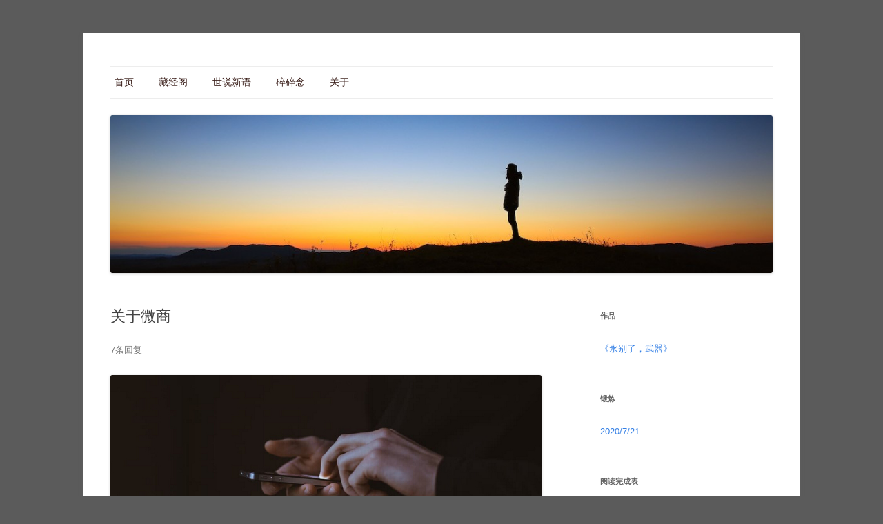

--- FILE ---
content_type: text/html; charset=UTF-8
request_url: https://adminsun.com/498.html
body_size: 15705
content:
<!DOCTYPE html>
<!--[if IE 7]>
<html class="ie ie7" lang="zh-Hans">
<![endif]-->
<!--[if IE 8]>
<html class="ie ie8" lang="zh-Hans">
<![endif]-->
<!--[if !(IE 7) & !(IE 8)]><!-->
<html lang="zh-Hans">
<!--<![endif]-->
<head>
<meta charset="UTF-8" />
<meta name="viewport" content="width=device-width" />
<title>关于微商 | 古是</title>
<link rel="profile" href="https://gmpg.org/xfn/11" />
<link rel="pingback" href="https://adminsun.com/xmlrpc.php">
<!--[if lt IE 9]>
<script src="https://adminsun.com/wp-content/themes/twentytwelve/js/html5.js?ver=3.7.0" type="text/javascript"></script>
<![endif]-->
<meta name='robots' content='max-image-preview:large' />
	<style>img:is([sizes="auto" i], [sizes^="auto," i]) { contain-intrinsic-size: 3000px 1500px }</style>
	<link rel="alternate" type="application/rss+xml" title="古是 &raquo; Feed" href="https://adminsun.com/feed" />
<link rel="alternate" type="application/rss+xml" title="古是 &raquo; 评论 Feed" href="https://adminsun.com/comments/feed" />
<link rel="alternate" type="application/rss+xml" title="古是 &raquo; 关于微商 评论 Feed" href="https://adminsun.com/498.html/feed" />
<script type="text/javascript">
/* <![CDATA[ */
window._wpemojiSettings = {"baseUrl":"https:\/\/s.w.org\/images\/core\/emoji\/15.0.3\/72x72\/","ext":".png","svgUrl":"https:\/\/s.w.org\/images\/core\/emoji\/15.0.3\/svg\/","svgExt":".svg","source":{"concatemoji":"https:\/\/adminsun.com\/wp-includes\/js\/wp-emoji-release.min.js?ver=6.7.4"}};
/*! This file is auto-generated */
!function(i,n){var o,s,e;function c(e){try{var t={supportTests:e,timestamp:(new Date).valueOf()};sessionStorage.setItem(o,JSON.stringify(t))}catch(e){}}function p(e,t,n){e.clearRect(0,0,e.canvas.width,e.canvas.height),e.fillText(t,0,0);var t=new Uint32Array(e.getImageData(0,0,e.canvas.width,e.canvas.height).data),r=(e.clearRect(0,0,e.canvas.width,e.canvas.height),e.fillText(n,0,0),new Uint32Array(e.getImageData(0,0,e.canvas.width,e.canvas.height).data));return t.every(function(e,t){return e===r[t]})}function u(e,t,n){switch(t){case"flag":return n(e,"\ud83c\udff3\ufe0f\u200d\u26a7\ufe0f","\ud83c\udff3\ufe0f\u200b\u26a7\ufe0f")?!1:!n(e,"\ud83c\uddfa\ud83c\uddf3","\ud83c\uddfa\u200b\ud83c\uddf3")&&!n(e,"\ud83c\udff4\udb40\udc67\udb40\udc62\udb40\udc65\udb40\udc6e\udb40\udc67\udb40\udc7f","\ud83c\udff4\u200b\udb40\udc67\u200b\udb40\udc62\u200b\udb40\udc65\u200b\udb40\udc6e\u200b\udb40\udc67\u200b\udb40\udc7f");case"emoji":return!n(e,"\ud83d\udc26\u200d\u2b1b","\ud83d\udc26\u200b\u2b1b")}return!1}function f(e,t,n){var r="undefined"!=typeof WorkerGlobalScope&&self instanceof WorkerGlobalScope?new OffscreenCanvas(300,150):i.createElement("canvas"),a=r.getContext("2d",{willReadFrequently:!0}),o=(a.textBaseline="top",a.font="600 32px Arial",{});return e.forEach(function(e){o[e]=t(a,e,n)}),o}function t(e){var t=i.createElement("script");t.src=e,t.defer=!0,i.head.appendChild(t)}"undefined"!=typeof Promise&&(o="wpEmojiSettingsSupports",s=["flag","emoji"],n.supports={everything:!0,everythingExceptFlag:!0},e=new Promise(function(e){i.addEventListener("DOMContentLoaded",e,{once:!0})}),new Promise(function(t){var n=function(){try{var e=JSON.parse(sessionStorage.getItem(o));if("object"==typeof e&&"number"==typeof e.timestamp&&(new Date).valueOf()<e.timestamp+604800&&"object"==typeof e.supportTests)return e.supportTests}catch(e){}return null}();if(!n){if("undefined"!=typeof Worker&&"undefined"!=typeof OffscreenCanvas&&"undefined"!=typeof URL&&URL.createObjectURL&&"undefined"!=typeof Blob)try{var e="postMessage("+f.toString()+"("+[JSON.stringify(s),u.toString(),p.toString()].join(",")+"));",r=new Blob([e],{type:"text/javascript"}),a=new Worker(URL.createObjectURL(r),{name:"wpTestEmojiSupports"});return void(a.onmessage=function(e){c(n=e.data),a.terminate(),t(n)})}catch(e){}c(n=f(s,u,p))}t(n)}).then(function(e){for(var t in e)n.supports[t]=e[t],n.supports.everything=n.supports.everything&&n.supports[t],"flag"!==t&&(n.supports.everythingExceptFlag=n.supports.everythingExceptFlag&&n.supports[t]);n.supports.everythingExceptFlag=n.supports.everythingExceptFlag&&!n.supports.flag,n.DOMReady=!1,n.readyCallback=function(){n.DOMReady=!0}}).then(function(){return e}).then(function(){var e;n.supports.everything||(n.readyCallback(),(e=n.source||{}).concatemoji?t(e.concatemoji):e.wpemoji&&e.twemoji&&(t(e.twemoji),t(e.wpemoji)))}))}((window,document),window._wpemojiSettings);
/* ]]> */
</script>
<style id='wp-emoji-styles-inline-css' type='text/css'>

	img.wp-smiley, img.emoji {
		display: inline !important;
		border: none !important;
		box-shadow: none !important;
		height: 1em !important;
		width: 1em !important;
		margin: 0 0.07em !important;
		vertical-align: -0.1em !important;
		background: none !important;
		padding: 0 !important;
	}
</style>
<link rel='stylesheet' id='wp-block-library-css' href='https://adminsun.com/wp-includes/css/dist/block-library/style.min.css?ver=6.7.4' type='text/css' media='all' />
<style id='wp-block-library-theme-inline-css' type='text/css'>
.wp-block-audio :where(figcaption){color:#555;font-size:13px;text-align:center}.is-dark-theme .wp-block-audio :where(figcaption){color:#ffffffa6}.wp-block-audio{margin:0 0 1em}.wp-block-code{border:1px solid #ccc;border-radius:4px;font-family:Menlo,Consolas,monaco,monospace;padding:.8em 1em}.wp-block-embed :where(figcaption){color:#555;font-size:13px;text-align:center}.is-dark-theme .wp-block-embed :where(figcaption){color:#ffffffa6}.wp-block-embed{margin:0 0 1em}.blocks-gallery-caption{color:#555;font-size:13px;text-align:center}.is-dark-theme .blocks-gallery-caption{color:#ffffffa6}:root :where(.wp-block-image figcaption){color:#555;font-size:13px;text-align:center}.is-dark-theme :root :where(.wp-block-image figcaption){color:#ffffffa6}.wp-block-image{margin:0 0 1em}.wp-block-pullquote{border-bottom:4px solid;border-top:4px solid;color:currentColor;margin-bottom:1.75em}.wp-block-pullquote cite,.wp-block-pullquote footer,.wp-block-pullquote__citation{color:currentColor;font-size:.8125em;font-style:normal;text-transform:uppercase}.wp-block-quote{border-left:.25em solid;margin:0 0 1.75em;padding-left:1em}.wp-block-quote cite,.wp-block-quote footer{color:currentColor;font-size:.8125em;font-style:normal;position:relative}.wp-block-quote:where(.has-text-align-right){border-left:none;border-right:.25em solid;padding-left:0;padding-right:1em}.wp-block-quote:where(.has-text-align-center){border:none;padding-left:0}.wp-block-quote.is-large,.wp-block-quote.is-style-large,.wp-block-quote:where(.is-style-plain){border:none}.wp-block-search .wp-block-search__label{font-weight:700}.wp-block-search__button{border:1px solid #ccc;padding:.375em .625em}:where(.wp-block-group.has-background){padding:1.25em 2.375em}.wp-block-separator.has-css-opacity{opacity:.4}.wp-block-separator{border:none;border-bottom:2px solid;margin-left:auto;margin-right:auto}.wp-block-separator.has-alpha-channel-opacity{opacity:1}.wp-block-separator:not(.is-style-wide):not(.is-style-dots){width:100px}.wp-block-separator.has-background:not(.is-style-dots){border-bottom:none;height:1px}.wp-block-separator.has-background:not(.is-style-wide):not(.is-style-dots){height:2px}.wp-block-table{margin:0 0 1em}.wp-block-table td,.wp-block-table th{word-break:normal}.wp-block-table :where(figcaption){color:#555;font-size:13px;text-align:center}.is-dark-theme .wp-block-table :where(figcaption){color:#ffffffa6}.wp-block-video :where(figcaption){color:#555;font-size:13px;text-align:center}.is-dark-theme .wp-block-video :where(figcaption){color:#ffffffa6}.wp-block-video{margin:0 0 1em}:root :where(.wp-block-template-part.has-background){margin-bottom:0;margin-top:0;padding:1.25em 2.375em}
</style>
<style id='bp-login-form-style-inline-css' type='text/css'>
.widget_bp_core_login_widget .bp-login-widget-user-avatar{float:left}.widget_bp_core_login_widget .bp-login-widget-user-links{margin-left:70px}#bp-login-widget-form label{display:block;font-weight:600;margin:15px 0 5px;width:auto}#bp-login-widget-form input[type=password],#bp-login-widget-form input[type=text]{background-color:#fafafa;border:1px solid #d6d6d6;border-radius:0;font:inherit;font-size:100%;padding:.5em;width:100%}#bp-login-widget-form .bp-login-widget-register-link,#bp-login-widget-form .login-submit{display:inline;width:-moz-fit-content;width:fit-content}#bp-login-widget-form .bp-login-widget-register-link{margin-left:1em}#bp-login-widget-form .bp-login-widget-register-link a{filter:invert(1)}#bp-login-widget-form .bp-login-widget-pwd-link{font-size:80%}

</style>
<style id='bp-primary-nav-style-inline-css' type='text/css'>
.buddypress_object_nav .bp-navs{background:#0000;clear:both;overflow:hidden}.buddypress_object_nav .bp-navs ul{margin:0;padding:0}.buddypress_object_nav .bp-navs ul li{list-style:none;margin:0}.buddypress_object_nav .bp-navs ul li a,.buddypress_object_nav .bp-navs ul li span{border:0;display:block;padding:5px 10px;text-decoration:none}.buddypress_object_nav .bp-navs ul li .count{background:#eaeaea;border:1px solid #ccc;border-radius:50%;color:#555;display:inline-block;font-size:12px;margin-left:2px;padding:3px 6px;text-align:center;vertical-align:middle}.buddypress_object_nav .bp-navs ul li a .count:empty{display:none}.buddypress_object_nav .bp-navs ul li.last select{max-width:185px}.buddypress_object_nav .bp-navs ul li.current a,.buddypress_object_nav .bp-navs ul li.selected a{color:#333;opacity:1}.buddypress_object_nav .bp-navs ul li.current a .count,.buddypress_object_nav .bp-navs ul li.selected a .count{background-color:#fff}.buddypress_object_nav .bp-navs ul li.dynamic a .count,.buddypress_object_nav .bp-navs ul li.dynamic.current a .count,.buddypress_object_nav .bp-navs ul li.dynamic.selected a .count{background-color:#5087e5;border:0;color:#fafafa}.buddypress_object_nav .bp-navs ul li.dynamic a:hover .count{background-color:#5087e5;border:0;color:#fff}.buddypress_object_nav .main-navs.dir-navs{margin-bottom:20px}.buddypress_object_nav .bp-navs.group-create-links ul li.current a{text-align:center}.buddypress_object_nav .bp-navs.group-create-links ul li:not(.current),.buddypress_object_nav .bp-navs.group-create-links ul li:not(.current) a{color:#767676}.buddypress_object_nav .bp-navs.group-create-links ul li:not(.current) a:focus,.buddypress_object_nav .bp-navs.group-create-links ul li:not(.current) a:hover{background:none;color:#555}.buddypress_object_nav .bp-navs.group-create-links ul li:not(.current) a[disabled]:focus,.buddypress_object_nav .bp-navs.group-create-links ul li:not(.current) a[disabled]:hover{color:#767676}

</style>
<style id='bp-member-style-inline-css' type='text/css'>
[data-type="bp/member"] input.components-placeholder__input{border:1px solid #757575;border-radius:2px;flex:1 1 auto;padding:6px 8px}.bp-block-member{position:relative}.bp-block-member .member-content{display:flex}.bp-block-member .user-nicename{display:block}.bp-block-member .user-nicename a{border:none;color:currentColor;text-decoration:none}.bp-block-member .bp-profile-button{width:100%}.bp-block-member .bp-profile-button a.button{bottom:10px;display:inline-block;margin:18px 0 0;position:absolute;right:0}.bp-block-member.has-cover .item-header-avatar,.bp-block-member.has-cover .member-content,.bp-block-member.has-cover .member-description{z-index:2}.bp-block-member.has-cover .member-content,.bp-block-member.has-cover .member-description{padding-top:75px}.bp-block-member.has-cover .bp-member-cover-image{background-color:#c5c5c5;background-position:top;background-repeat:no-repeat;background-size:cover;border:0;display:block;height:150px;left:0;margin:0;padding:0;position:absolute;top:0;width:100%;z-index:1}.bp-block-member img.avatar{height:auto;width:auto}.bp-block-member.avatar-none .item-header-avatar{display:none}.bp-block-member.avatar-none.has-cover{min-height:200px}.bp-block-member.avatar-full{min-height:150px}.bp-block-member.avatar-full .item-header-avatar{width:180px}.bp-block-member.avatar-thumb .member-content{align-items:center;min-height:50px}.bp-block-member.avatar-thumb .item-header-avatar{width:70px}.bp-block-member.avatar-full.has-cover{min-height:300px}.bp-block-member.avatar-full.has-cover .item-header-avatar{width:200px}.bp-block-member.avatar-full.has-cover img.avatar{background:#fffc;border:2px solid #fff;margin-left:20px}.bp-block-member.avatar-thumb.has-cover .item-header-avatar{padding-top:75px}.entry .entry-content .bp-block-member .user-nicename a{border:none;color:currentColor;text-decoration:none}

</style>
<style id='bp-members-style-inline-css' type='text/css'>
[data-type="bp/members"] .components-placeholder.is-appender{min-height:0}[data-type="bp/members"] .components-placeholder.is-appender .components-placeholder__label:empty{display:none}[data-type="bp/members"] .components-placeholder input.components-placeholder__input{border:1px solid #757575;border-radius:2px;flex:1 1 auto;padding:6px 8px}[data-type="bp/members"].avatar-none .member-description{width:calc(100% - 44px)}[data-type="bp/members"].avatar-full .member-description{width:calc(100% - 224px)}[data-type="bp/members"].avatar-thumb .member-description{width:calc(100% - 114px)}[data-type="bp/members"] .member-content{position:relative}[data-type="bp/members"] .member-content .is-right{position:absolute;right:2px;top:2px}[data-type="bp/members"] .columns-2 .member-content .member-description,[data-type="bp/members"] .columns-3 .member-content .member-description,[data-type="bp/members"] .columns-4 .member-content .member-description{padding-left:44px;width:calc(100% - 44px)}[data-type="bp/members"] .columns-3 .is-right{right:-10px}[data-type="bp/members"] .columns-4 .is-right{right:-50px}.bp-block-members.is-grid{display:flex;flex-wrap:wrap;padding:0}.bp-block-members.is-grid .member-content{margin:0 1.25em 1.25em 0;width:100%}@media(min-width:600px){.bp-block-members.columns-2 .member-content{width:calc(50% - .625em)}.bp-block-members.columns-2 .member-content:nth-child(2n){margin-right:0}.bp-block-members.columns-3 .member-content{width:calc(33.33333% - .83333em)}.bp-block-members.columns-3 .member-content:nth-child(3n){margin-right:0}.bp-block-members.columns-4 .member-content{width:calc(25% - .9375em)}.bp-block-members.columns-4 .member-content:nth-child(4n){margin-right:0}}.bp-block-members .member-content{display:flex;flex-direction:column;padding-bottom:1em;text-align:center}.bp-block-members .member-content .item-header-avatar,.bp-block-members .member-content .member-description{width:100%}.bp-block-members .member-content .item-header-avatar{margin:0 auto}.bp-block-members .member-content .item-header-avatar img.avatar{display:inline-block}@media(min-width:600px){.bp-block-members .member-content{flex-direction:row;text-align:left}.bp-block-members .member-content .item-header-avatar,.bp-block-members .member-content .member-description{width:auto}.bp-block-members .member-content .item-header-avatar{margin:0}}.bp-block-members .member-content .user-nicename{display:block}.bp-block-members .member-content .user-nicename a{border:none;color:currentColor;text-decoration:none}.bp-block-members .member-content time{color:#767676;display:block;font-size:80%}.bp-block-members.avatar-none .item-header-avatar{display:none}.bp-block-members.avatar-full{min-height:190px}.bp-block-members.avatar-full .item-header-avatar{width:180px}.bp-block-members.avatar-thumb .member-content{min-height:80px}.bp-block-members.avatar-thumb .item-header-avatar{width:70px}.bp-block-members.columns-2 .member-content,.bp-block-members.columns-3 .member-content,.bp-block-members.columns-4 .member-content{display:block;text-align:center}.bp-block-members.columns-2 .member-content .item-header-avatar,.bp-block-members.columns-3 .member-content .item-header-avatar,.bp-block-members.columns-4 .member-content .item-header-avatar{margin:0 auto}.bp-block-members img.avatar{height:auto;max-width:-moz-fit-content;max-width:fit-content;width:auto}.bp-block-members .member-content.has-activity{align-items:center}.bp-block-members .member-content.has-activity .item-header-avatar{padding-right:1em}.bp-block-members .member-content.has-activity .wp-block-quote{margin-bottom:0;text-align:left}.bp-block-members .member-content.has-activity .wp-block-quote cite a,.entry .entry-content .bp-block-members .user-nicename a{border:none;color:currentColor;text-decoration:none}

</style>
<style id='bp-dynamic-members-style-inline-css' type='text/css'>
.bp-dynamic-block-container .item-options{font-size:.5em;margin:0 0 1em;padding:1em 0}.bp-dynamic-block-container .item-options a.selected{font-weight:600}.bp-dynamic-block-container ul.item-list{list-style:none;margin:1em 0;padding-left:0}.bp-dynamic-block-container ul.item-list li{margin-bottom:1em}.bp-dynamic-block-container ul.item-list li:after,.bp-dynamic-block-container ul.item-list li:before{content:" ";display:table}.bp-dynamic-block-container ul.item-list li:after{clear:both}.bp-dynamic-block-container ul.item-list li .item-avatar{float:left;width:60px}.bp-dynamic-block-container ul.item-list li .item{margin-left:70px}

</style>
<style id='bp-online-members-style-inline-css' type='text/css'>
.widget_bp_core_whos_online_widget .avatar-block,[data-type="bp/online-members"] .avatar-block{display:flex;flex-flow:row wrap}.widget_bp_core_whos_online_widget .avatar-block img,[data-type="bp/online-members"] .avatar-block img{margin:.5em}

</style>
<style id='bp-active-members-style-inline-css' type='text/css'>
.widget_bp_core_recently_active_widget .avatar-block,[data-type="bp/active-members"] .avatar-block{display:flex;flex-flow:row wrap}.widget_bp_core_recently_active_widget .avatar-block img,[data-type="bp/active-members"] .avatar-block img{margin:.5em}

</style>
<style id='bp-latest-activities-style-inline-css' type='text/css'>
.bp-latest-activities .components-flex.components-select-control select[multiple]{height:auto;padding:0 8px}.bp-latest-activities .components-flex.components-select-control select[multiple]+.components-input-control__suffix svg{display:none}.bp-latest-activities-block a,.entry .entry-content .bp-latest-activities-block a{border:none;text-decoration:none}.bp-latest-activities-block .activity-list.item-list blockquote{border:none;padding:0}.bp-latest-activities-block .activity-list.item-list blockquote .activity-item:not(.mini){box-shadow:1px 0 4px #00000026;padding:0 1em;position:relative}.bp-latest-activities-block .activity-list.item-list blockquote .activity-item:not(.mini):after,.bp-latest-activities-block .activity-list.item-list blockquote .activity-item:not(.mini):before{border-color:#0000;border-style:solid;content:"";display:block;height:0;left:15px;position:absolute;width:0}.bp-latest-activities-block .activity-list.item-list blockquote .activity-item:not(.mini):before{border-top-color:#00000026;border-width:9px;bottom:-18px;left:14px}.bp-latest-activities-block .activity-list.item-list blockquote .activity-item:not(.mini):after{border-top-color:#fff;border-width:8px;bottom:-16px}.bp-latest-activities-block .activity-list.item-list blockquote .activity-item.mini .avatar{display:inline-block;height:20px;margin-right:2px;vertical-align:middle;width:20px}.bp-latest-activities-block .activity-list.item-list footer{align-items:center;display:flex}.bp-latest-activities-block .activity-list.item-list footer img.avatar{border:none;display:inline-block;margin-right:.5em}.bp-latest-activities-block .activity-list.item-list footer .activity-time-since{font-size:90%}.bp-latest-activities-block .widget-error{border-left:4px solid #0b80a4;box-shadow:1px 0 4px #00000026}.bp-latest-activities-block .widget-error p{padding:0 1em}

</style>
<style id='classic-theme-styles-inline-css' type='text/css'>
/*! This file is auto-generated */
.wp-block-button__link{color:#fff;background-color:#32373c;border-radius:9999px;box-shadow:none;text-decoration:none;padding:calc(.667em + 2px) calc(1.333em + 2px);font-size:1.125em}.wp-block-file__button{background:#32373c;color:#fff;text-decoration:none}
</style>
<style id='global-styles-inline-css' type='text/css'>
:root{--wp--preset--aspect-ratio--square: 1;--wp--preset--aspect-ratio--4-3: 4/3;--wp--preset--aspect-ratio--3-4: 3/4;--wp--preset--aspect-ratio--3-2: 3/2;--wp--preset--aspect-ratio--2-3: 2/3;--wp--preset--aspect-ratio--16-9: 16/9;--wp--preset--aspect-ratio--9-16: 9/16;--wp--preset--color--black: #000000;--wp--preset--color--cyan-bluish-gray: #abb8c3;--wp--preset--color--white: #fff;--wp--preset--color--pale-pink: #f78da7;--wp--preset--color--vivid-red: #cf2e2e;--wp--preset--color--luminous-vivid-orange: #ff6900;--wp--preset--color--luminous-vivid-amber: #fcb900;--wp--preset--color--light-green-cyan: #7bdcb5;--wp--preset--color--vivid-green-cyan: #00d084;--wp--preset--color--pale-cyan-blue: #8ed1fc;--wp--preset--color--vivid-cyan-blue: #0693e3;--wp--preset--color--vivid-purple: #9b51e0;--wp--preset--color--blue: #21759b;--wp--preset--color--dark-gray: #444;--wp--preset--color--medium-gray: #9f9f9f;--wp--preset--color--light-gray: #e6e6e6;--wp--preset--gradient--vivid-cyan-blue-to-vivid-purple: linear-gradient(135deg,rgba(6,147,227,1) 0%,rgb(155,81,224) 100%);--wp--preset--gradient--light-green-cyan-to-vivid-green-cyan: linear-gradient(135deg,rgb(122,220,180) 0%,rgb(0,208,130) 100%);--wp--preset--gradient--luminous-vivid-amber-to-luminous-vivid-orange: linear-gradient(135deg,rgba(252,185,0,1) 0%,rgba(255,105,0,1) 100%);--wp--preset--gradient--luminous-vivid-orange-to-vivid-red: linear-gradient(135deg,rgba(255,105,0,1) 0%,rgb(207,46,46) 100%);--wp--preset--gradient--very-light-gray-to-cyan-bluish-gray: linear-gradient(135deg,rgb(238,238,238) 0%,rgb(169,184,195) 100%);--wp--preset--gradient--cool-to-warm-spectrum: linear-gradient(135deg,rgb(74,234,220) 0%,rgb(151,120,209) 20%,rgb(207,42,186) 40%,rgb(238,44,130) 60%,rgb(251,105,98) 80%,rgb(254,248,76) 100%);--wp--preset--gradient--blush-light-purple: linear-gradient(135deg,rgb(255,206,236) 0%,rgb(152,150,240) 100%);--wp--preset--gradient--blush-bordeaux: linear-gradient(135deg,rgb(254,205,165) 0%,rgb(254,45,45) 50%,rgb(107,0,62) 100%);--wp--preset--gradient--luminous-dusk: linear-gradient(135deg,rgb(255,203,112) 0%,rgb(199,81,192) 50%,rgb(65,88,208) 100%);--wp--preset--gradient--pale-ocean: linear-gradient(135deg,rgb(255,245,203) 0%,rgb(182,227,212) 50%,rgb(51,167,181) 100%);--wp--preset--gradient--electric-grass: linear-gradient(135deg,rgb(202,248,128) 0%,rgb(113,206,126) 100%);--wp--preset--gradient--midnight: linear-gradient(135deg,rgb(2,3,129) 0%,rgb(40,116,252) 100%);--wp--preset--font-size--small: 13px;--wp--preset--font-size--medium: 20px;--wp--preset--font-size--large: 36px;--wp--preset--font-size--x-large: 42px;--wp--preset--spacing--20: 0.44rem;--wp--preset--spacing--30: 0.67rem;--wp--preset--spacing--40: 1rem;--wp--preset--spacing--50: 1.5rem;--wp--preset--spacing--60: 2.25rem;--wp--preset--spacing--70: 3.38rem;--wp--preset--spacing--80: 5.06rem;--wp--preset--shadow--natural: 6px 6px 9px rgba(0, 0, 0, 0.2);--wp--preset--shadow--deep: 12px 12px 50px rgba(0, 0, 0, 0.4);--wp--preset--shadow--sharp: 6px 6px 0px rgba(0, 0, 0, 0.2);--wp--preset--shadow--outlined: 6px 6px 0px -3px rgba(255, 255, 255, 1), 6px 6px rgba(0, 0, 0, 1);--wp--preset--shadow--crisp: 6px 6px 0px rgba(0, 0, 0, 1);}:where(.is-layout-flex){gap: 0.5em;}:where(.is-layout-grid){gap: 0.5em;}body .is-layout-flex{display: flex;}.is-layout-flex{flex-wrap: wrap;align-items: center;}.is-layout-flex > :is(*, div){margin: 0;}body .is-layout-grid{display: grid;}.is-layout-grid > :is(*, div){margin: 0;}:where(.wp-block-columns.is-layout-flex){gap: 2em;}:where(.wp-block-columns.is-layout-grid){gap: 2em;}:where(.wp-block-post-template.is-layout-flex){gap: 1.25em;}:where(.wp-block-post-template.is-layout-grid){gap: 1.25em;}.has-black-color{color: var(--wp--preset--color--black) !important;}.has-cyan-bluish-gray-color{color: var(--wp--preset--color--cyan-bluish-gray) !important;}.has-white-color{color: var(--wp--preset--color--white) !important;}.has-pale-pink-color{color: var(--wp--preset--color--pale-pink) !important;}.has-vivid-red-color{color: var(--wp--preset--color--vivid-red) !important;}.has-luminous-vivid-orange-color{color: var(--wp--preset--color--luminous-vivid-orange) !important;}.has-luminous-vivid-amber-color{color: var(--wp--preset--color--luminous-vivid-amber) !important;}.has-light-green-cyan-color{color: var(--wp--preset--color--light-green-cyan) !important;}.has-vivid-green-cyan-color{color: var(--wp--preset--color--vivid-green-cyan) !important;}.has-pale-cyan-blue-color{color: var(--wp--preset--color--pale-cyan-blue) !important;}.has-vivid-cyan-blue-color{color: var(--wp--preset--color--vivid-cyan-blue) !important;}.has-vivid-purple-color{color: var(--wp--preset--color--vivid-purple) !important;}.has-black-background-color{background-color: var(--wp--preset--color--black) !important;}.has-cyan-bluish-gray-background-color{background-color: var(--wp--preset--color--cyan-bluish-gray) !important;}.has-white-background-color{background-color: var(--wp--preset--color--white) !important;}.has-pale-pink-background-color{background-color: var(--wp--preset--color--pale-pink) !important;}.has-vivid-red-background-color{background-color: var(--wp--preset--color--vivid-red) !important;}.has-luminous-vivid-orange-background-color{background-color: var(--wp--preset--color--luminous-vivid-orange) !important;}.has-luminous-vivid-amber-background-color{background-color: var(--wp--preset--color--luminous-vivid-amber) !important;}.has-light-green-cyan-background-color{background-color: var(--wp--preset--color--light-green-cyan) !important;}.has-vivid-green-cyan-background-color{background-color: var(--wp--preset--color--vivid-green-cyan) !important;}.has-pale-cyan-blue-background-color{background-color: var(--wp--preset--color--pale-cyan-blue) !important;}.has-vivid-cyan-blue-background-color{background-color: var(--wp--preset--color--vivid-cyan-blue) !important;}.has-vivid-purple-background-color{background-color: var(--wp--preset--color--vivid-purple) !important;}.has-black-border-color{border-color: var(--wp--preset--color--black) !important;}.has-cyan-bluish-gray-border-color{border-color: var(--wp--preset--color--cyan-bluish-gray) !important;}.has-white-border-color{border-color: var(--wp--preset--color--white) !important;}.has-pale-pink-border-color{border-color: var(--wp--preset--color--pale-pink) !important;}.has-vivid-red-border-color{border-color: var(--wp--preset--color--vivid-red) !important;}.has-luminous-vivid-orange-border-color{border-color: var(--wp--preset--color--luminous-vivid-orange) !important;}.has-luminous-vivid-amber-border-color{border-color: var(--wp--preset--color--luminous-vivid-amber) !important;}.has-light-green-cyan-border-color{border-color: var(--wp--preset--color--light-green-cyan) !important;}.has-vivid-green-cyan-border-color{border-color: var(--wp--preset--color--vivid-green-cyan) !important;}.has-pale-cyan-blue-border-color{border-color: var(--wp--preset--color--pale-cyan-blue) !important;}.has-vivid-cyan-blue-border-color{border-color: var(--wp--preset--color--vivid-cyan-blue) !important;}.has-vivid-purple-border-color{border-color: var(--wp--preset--color--vivid-purple) !important;}.has-vivid-cyan-blue-to-vivid-purple-gradient-background{background: var(--wp--preset--gradient--vivid-cyan-blue-to-vivid-purple) !important;}.has-light-green-cyan-to-vivid-green-cyan-gradient-background{background: var(--wp--preset--gradient--light-green-cyan-to-vivid-green-cyan) !important;}.has-luminous-vivid-amber-to-luminous-vivid-orange-gradient-background{background: var(--wp--preset--gradient--luminous-vivid-amber-to-luminous-vivid-orange) !important;}.has-luminous-vivid-orange-to-vivid-red-gradient-background{background: var(--wp--preset--gradient--luminous-vivid-orange-to-vivid-red) !important;}.has-very-light-gray-to-cyan-bluish-gray-gradient-background{background: var(--wp--preset--gradient--very-light-gray-to-cyan-bluish-gray) !important;}.has-cool-to-warm-spectrum-gradient-background{background: var(--wp--preset--gradient--cool-to-warm-spectrum) !important;}.has-blush-light-purple-gradient-background{background: var(--wp--preset--gradient--blush-light-purple) !important;}.has-blush-bordeaux-gradient-background{background: var(--wp--preset--gradient--blush-bordeaux) !important;}.has-luminous-dusk-gradient-background{background: var(--wp--preset--gradient--luminous-dusk) !important;}.has-pale-ocean-gradient-background{background: var(--wp--preset--gradient--pale-ocean) !important;}.has-electric-grass-gradient-background{background: var(--wp--preset--gradient--electric-grass) !important;}.has-midnight-gradient-background{background: var(--wp--preset--gradient--midnight) !important;}.has-small-font-size{font-size: var(--wp--preset--font-size--small) !important;}.has-medium-font-size{font-size: var(--wp--preset--font-size--medium) !important;}.has-large-font-size{font-size: var(--wp--preset--font-size--large) !important;}.has-x-large-font-size{font-size: var(--wp--preset--font-size--x-large) !important;}
:where(.wp-block-post-template.is-layout-flex){gap: 1.25em;}:where(.wp-block-post-template.is-layout-grid){gap: 1.25em;}
:where(.wp-block-columns.is-layout-flex){gap: 2em;}:where(.wp-block-columns.is-layout-grid){gap: 2em;}
:root :where(.wp-block-pullquote){font-size: 1.5em;line-height: 1.6;}
</style>
<link rel='stylesheet' id='twentytwelve-style-css' href='https://adminsun.com/wp-content/themes/twentytwelve/style.css?ver=20240716' type='text/css' media='all' />
<link rel='stylesheet' id='twentytwelve-block-style-css' href='https://adminsun.com/wp-content/themes/twentytwelve/css/blocks.css?ver=20240603' type='text/css' media='all' />
<!--[if lt IE 9]>
<link rel='stylesheet' id='twentytwelve-ie-css' href='https://adminsun.com/wp-content/themes/twentytwelve/css/ie.css?ver=20150214' type='text/css' media='all' />
<![endif]-->
<link rel='stylesheet' id='wp-pagenavi-css' href='https://adminsun.com/wp-content/plugins/wp-pagenavi/pagenavi-css.css?ver=2.70' type='text/css' media='all' />
<link rel='stylesheet' id='tablepress-default-css' href='https://adminsun.com/wp-content/plugins/tablepress/css/build/default.css?ver=3.2.6' type='text/css' media='all' />
<script type="text/javascript" src="https://adminsun.com/wp-includes/js/jquery/jquery.min.js?ver=3.7.1" id="jquery-core-js"></script>
<script type="text/javascript" src="https://adminsun.com/wp-includes/js/jquery/jquery-migrate.min.js?ver=3.4.1" id="jquery-migrate-js"></script>
<script type="text/javascript" src="https://adminsun.com/wp-content/themes/twentytwelve/js/navigation.js?ver=20141205" id="twentytwelve-navigation-js" defer="defer" data-wp-strategy="defer"></script>
<link rel="https://api.w.org/" href="https://adminsun.com/wp-json/" /><link rel="alternate" title="JSON" type="application/json" href="https://adminsun.com/wp-json/wp/v2/posts/498" /><link rel="EditURI" type="application/rsd+xml" title="RSD" href="https://adminsun.com/xmlrpc.php?rsd" />
<meta name="generator" content="WordPress 6.7.4" />
<link rel="canonical" href="https://adminsun.com/498.html" />
<link rel='shortlink' href='https://adminsun.com/?p=498' />
<link rel="alternate" title="oEmbed (JSON)" type="application/json+oembed" href="https://adminsun.com/wp-json/oembed/1.0/embed?url=https%3A%2F%2Fadminsun.com%2F498.html" />
<link rel="alternate" title="oEmbed (XML)" type="text/xml+oembed" href="https://adminsun.com/wp-json/oembed/1.0/embed?url=https%3A%2F%2Fadminsun.com%2F498.html&#038;format=xml" />

	<script type="text/javascript">var ajaxurl = 'https://adminsun.com/wp-admin/admin-ajax.php';</script>

	<style type="text/css" id="twentytwelve-header-css">
		.site-title,
	.site-description {
		position: absolute;
		clip: rect(1px 1px 1px 1px); /* IE7 */
		clip: rect(1px, 1px, 1px, 1px);
	}
			</style>
	<style type="text/css" id="custom-background-css">
body.custom-background { background-color: #5b5b5b; }
</style>
	</head>

<body class="bp-nouveau post-template-default single single-post postid-498 single-format-standard custom-background wp-embed-responsive single-author">
<div id="page" class="hfeed site">
	<header id="masthead" class="site-header">
		<hgroup>
			<h1 class="site-title"><a href="https://adminsun.com/" rel="home">古是</a></h1>
			<h2 class="site-description"></h2>
		</hgroup>

		<nav id="site-navigation" class="main-navigation">
			<button class="menu-toggle">菜单</button>
			<a class="assistive-text" href="#content">跳至正文</a>
			<div class="menu-%e9%a6%96%e9%a1%b5-container"><ul id="menu-%e9%a6%96%e9%a1%b5" class="nav-menu"><li id="menu-item-95" class="menu-item menu-item-type-custom menu-item-object-custom menu-item-home menu-item-95"><a href="https://adminsun.com">首页</a></li>
<li id="menu-item-944" class="menu-item menu-item-type-taxonomy menu-item-object-category menu-item-944"><a href="https://adminsun.com/category/read">藏经阁</a></li>
<li id="menu-item-1055" class="menu-item menu-item-type-taxonomy menu-item-object-category menu-item-1055"><a href="https://adminsun.com/category/new">世说新语</a></li>
<li id="menu-item-1212" class="menu-item menu-item-type-post_type menu-item-object-buddypress menu-item-1212"><a href="https://adminsun.com/think">碎碎念</a></li>
<li id="menu-item-94" class="menu-item menu-item-type-post_type menu-item-object-page menu-item-94"><a href="https://adminsun.com/about">关于</a></li>
</ul></div>		</nav><!-- #site-navigation -->

				<a href="https://adminsun.com/"><img src="https://adminsun.com/wp-content/uploads/2014/10/cropped-8bc72ed7.jpg" width="1050" height="250" alt="古是" class="header-image" srcset="https://adminsun.com/wp-content/uploads/2014/10/cropped-8bc72ed7.jpg 1050w, https://adminsun.com/wp-content/uploads/2014/10/cropped-8bc72ed7-300x71.jpg 300w, https://adminsun.com/wp-content/uploads/2014/10/cropped-8bc72ed7-1024x243.jpg 1024w, https://adminsun.com/wp-content/uploads/2014/10/cropped-8bc72ed7-624x148.jpg 624w" sizes="(max-width: 1050px) 100vw, 1050px" decoding="async" fetchpriority="high" /></a>
			</header><!-- #masthead -->

	<div id="main" class="wrapper">

	<div id="primary" class="site-content">
		<div id="content" role="main">

			
				
	<article id="post-498" class="post-498 post type-post status-publish format-standard hentry category-default">
				<header class="entry-header">
			
						<h1 class="entry-title">关于微商</h1>
										<div class="comments-link">
					<a href="https://adminsun.com/498.html#comments">7条回复</a>				</div><!-- .comments-link -->
					</header><!-- .entry-header -->

				<div class="entry-content">
			<p>
	<span style="font-size:16px;"><img decoding="async" src="/wp-content/uploads/2016/05/20160519002719_55428.jpg" alt="" /><br />
</span>
</p>
<p>
	<span style="font-size:16px;">我时常骑着我那辆旧雅迪，在SZ的市区里东奔西突，我感觉自由，这是我喜欢的。在清晨或者黄昏，我时常能看见一些店铺</span><span style="font-size:16px;">门前，总共也就十几二十个人，穿着西服牛仔，有时在口号，有时在口水歌里集体无意识的扭摆，做着几个动作，间或高叫几</span><span style="font-size:16px;">声，我一听全身的鸡皮疙瘩蹭蹭的长了起来。</span>
</p>
<p>
	<span style="font-size:16px;"> “这个世界最大的不平等是来自智力上的不平等。”我深以为然，并唯一感到庆幸的是：起码自己还能知道这种不平等，并且</span><span style="font-size:16px;">努力去改变，而绝大多数人像是被清洗过的磁带，不自知。当然，我早已过了那种好为人师的阶段，我只想说说我的经历。</span>
</p>
<p>
	<span style="font-size:16px;"> 大约是08年左右，我做过一个论坛，到最后放弃的时候日IP达到500，PR3，如果不是政策原因，应该能接点小广告或者弄个淘</span><span style="font-size:16px;">宝客什么的，导导流量，转换转换佣金，也就是所谓的“补贴补贴家用”“有当无”，我估计天生不是个做生意的料，那时候</span><span style="font-size:16px;">淘宝已经过了“红利期”，我偶尔思考论坛出路的时候悔恨自己没赶上再前几年，没赶上SP，火狐浏览器推广，淘宝牛皮癣广</span><span style="font-size:16px;">告的黄金期，那时候饭否刚倒，微博初起，我就纳闷，这微博有什么用，和QQ的说说也没什么区别嘛。一年还是两年后，微博</span><span style="font-size:16px;">大号：冷笑话精选，被域名大王蔡文胜收购，多少万不知道了，肯定1后面不少于六个0，我惊了一下，那个冷笑话精选做了什</span><span style="font-size:16px;">么事情呢？他没有原创，基本上都是挑选热门搞笑的微博，运营到最后每篇微博的转发和评论不低于一千，互联网上流量为王</span><span style="font-size:16px;">，做到这样的转发和评论，想不挣钱都难，譬如最近特别火的papi酱。</span>
</p>
<p>
	<span style="font-size:16px;"> 我突然意识到：即使是站在了风口，一只不知道怎么飞的猪还是飞不起来。</span>
</p>
<p>
	<span style="font-size:16px;"> 如果说我错过了淘宝开店的“红利期”是因为时机不对，那么微博起来的时候，我知道的最早，最先注册了账号，却从没想到</span><span style="font-size:16px;">做一个类似于采集站的营销大号。不需要大的投资，不需要原创内容，要的只是每天分几个时间段，挑选一些搞笑的内容就行</span><span style="font-size:16px;">了，试问还有比这个更经济划算的投资了吗。没有，而你的时机也对，事情不是这样的，真正的原因是自己根本没这些意识，</span><span style="font-size:16px;">说清楚点就是“不是那块料”</span>
</p>
<p>
	<span style="font-size:16px;"> 不知道什么时候开始，微商这个名词开始流行，似乎一夜之间，全中国的中青年妇女全部下海，扑通扑通的跳进，不带一片浪</span><span style="font-size:16px;">花。这足以说明全中国的男人活的多么不易，广场舞和微商的男女比例充分说明了中国男人在隐忍，在牺牲，在为“四子登科</span><span style="font-size:16px;">”（房子、车子、妻子、孩子）而奋斗，当然在经济学里这属于：社会分工不同。但我想残忍说明的是：在这些下海的人之中</span><span style="font-size:16px;">，他们的付出根本值不回他们的时间，如果将这些时间用在投资学习一种新技能可能得到的收入会比整天发广告多的多，可是</span><span style="font-size:16px;">似乎所有人都很着急，他们宁愿要今天的一块钱也不去争取一年后的一千块，而且有时候我真替他们着急，咣咣咣猛发广告，</span><span style="font-size:16px;">平台无非是QQ空间和微信朋友圈，要知道这两个平台都是熟人圈，试问一个人的交际圈我想真正能维持的一百人不得了吧，排</span><span style="font-size:16px;">除商品的性别比剩五十人，真正对商品感兴趣的假设占一半，也就是二十五人，再排除商品的使用时间，剩下的人数乘以利润</span><span style="font-size:16px;">率，你还真不如买三四个手机，办三四张卡，淘宝上买个叫抢红包的插件，然后每天加十个群，默默抢红包来的快。</span>
</p>
<p>
	<span style="font-size:16px;"> 然后有人质问：“你是不是看不起做微商的？”</span>
</p>
<p>
	<span style="font-size:16px;"> 怎么可能，我对任何不靠坑蒙拐骗挣钱的人都持一百万个佩服，挣钱的确不容易。我真正的意思是：1.绝大多数做微商的都挣</span><span style="font-size:16px;">不到钱。2.如果真的要做，最好换个思路，在空间朋友圈发广告转化率真的不会高，换个思路，譬如做个网站，弄弄SEO，或者</span><span style="font-size:16px;">在流量高的相关站点写写软文。3.想清楚短期和长期，不要“懒惰的勤奋”。</span>
</p>
<div>
	
</div>
					</div><!-- .entry-content -->
		
		<footer class="entry-meta">
			本条目发布于<a href="https://adminsun.com/498.html" title="上午 12:31" rel="bookmark"><time class="entry-date" datetime="2016-05-19T00:31:19+08:00">2016 年 5 月 19 日</time></a>。属于<a href="https://adminsun.com/category/default" rel="category tag">随笔</a>分类。<span class="by-author">作者是<span class="author vcard"><a class="url fn n" href="https://adminsun.com/author/smartsun" title="查看所有由smartsun发布的文章" rel="author">smartsun</a></span>。</span>								</footer><!-- .entry-meta -->
	</article><!-- #post -->

				<nav class="nav-single">
					<h3 class="assistive-text">文章导航</h3>
					<span class="nav-previous"><a href="https://adminsun.com/492.html" rel="prev"><span class="meta-nav">&larr;</span> 诗和远方</a></span>
					<span class="nav-next"><a href="https://adminsun.com/501.html" rel="next">你好，阿杜 <span class="meta-nav">&rarr;</span></a></span>
				</nav><!-- .nav-single -->

				
<div id="comments" class="comments-area">

	
			<h2 class="comments-title">
			《<span>关于微商</span>》有7个想法		</h2>

		<ol class="commentlist">
					<li class="comment even thread-even depth-1" id="li-comment-1785">
		<article id="comment-1785" class="comment">
			<header class="comment-meta comment-author vcard">
				<img alt='' src='https://secure.gravatar.com/avatar/dbb802d47421650d5f0c22595a30b172?s=44&#038;r=g' srcset='https://secure.gravatar.com/avatar/dbb802d47421650d5f0c22595a30b172?s=88&#038;r=g 2x' class='avatar avatar-44 photo' height='44' width='44' decoding='async'/><cite><b class="fn"><a href="https://teddysun.com" class="url" rel="ugc external nofollow">Teddysun</a></b> </cite><a href="https://adminsun.com/498.html#comment-1785"><time datetime="2016-05-19T15:46:52+08:00">2016 年 5 月 19 日 下午 3:46</time></a>				</header><!-- .comment-meta -->

				
				
				<section class="comment-content comment">
				<p>从小到大听了无数道理，可还是没有发财。<br />
[流泪][流泪][流泪]</p>
								</section><!-- .comment-content -->

				<div class="reply">
				<a rel="nofollow" class="comment-reply-link" href="https://adminsun.com/498.html?replytocom=1785#respond" data-commentid="1785" data-postid="498" data-belowelement="comment-1785" data-respondelement="respond" data-replyto="回复给 Teddysun" aria-label="回复给 Teddysun">回复</a> <span>&darr;</span>				</div><!-- .reply -->
			</article><!-- #comment-## -->
				<ol class="children">
		<li class="comment byuser comment-author-smartsun bypostauthor odd alt depth-2" id="li-comment-1786">
		<article id="comment-1786" class="comment">
			<header class="comment-meta comment-author vcard">
				<img alt='' src='//www.gravatar.com/avatar/37c315ee322c80e400f4deb01af622b1?s=44&#038;r=g' srcset='//www.gravatar.com/avatar/37c315ee322c80e400f4deb01af622b1?s=44&#038;r=g 2x' class='avatar avatar-44 photo' height='44' width='44' decoding='async'/><cite><b class="fn"><a href="https://adminsun.com/%e6%88%90%e5%91%98/smartsun" class="url" rel="ugc">smartsun</a></b> <span>文章作者</span></cite><a href="https://adminsun.com/498.html#comment-1786"><time datetime="2016-05-20T13:11:00+08:00">2016 年 5 月 20 日 下午 1:11</time></a>				</header><!-- .comment-meta -->

				
				
				<section class="comment-content comment">
				<p>[伤感][伤感][伤感]</p>
								</section><!-- .comment-content -->

				<div class="reply">
				<a rel="nofollow" class="comment-reply-link" href="https://adminsun.com/498.html?replytocom=1786#respond" data-commentid="1786" data-postid="498" data-belowelement="comment-1786" data-respondelement="respond" data-replyto="回复给 smartsun" aria-label="回复给 smartsun">回复</a> <span>&darr;</span>				</div><!-- .reply -->
			</article><!-- #comment-## -->
				</li><!-- #comment-## -->
</ol><!-- .children -->
</li><!-- #comment-## -->
		<li class="comment even thread-odd thread-alt depth-1" id="li-comment-1788">
		<article id="comment-1788" class="comment">
			<header class="comment-meta comment-author vcard">
				<img alt='' src='https://secure.gravatar.com/avatar/e85a5e15b23b3026aeed28a20965463f?s=44&#038;r=g' srcset='https://secure.gravatar.com/avatar/e85a5e15b23b3026aeed28a20965463f?s=88&#038;r=g 2x' class='avatar avatar-44 photo' height='44' width='44' loading='lazy' decoding='async'/><cite><b class="fn"><a href="http://themebetter.com/theme/tob" class="url" rel="ugc external nofollow">themebetter</a></b> </cite><a href="https://adminsun.com/498.html#comment-1788"><time datetime="2016-05-27T11:18:51+08:00">2016 年 5 月 27 日 上午 11:18</time></a>				</header><!-- .comment-meta -->

				
				
				<section class="comment-content comment">
				<p>搞定新主题tob上线过来看看老朋友，现在一看朋友圈都是微商，迫于面子又不好删除，只好不去看了。微商如果只是为了赚取熟人的钱，那肯定是不长久的。</p>
								</section><!-- .comment-content -->

				<div class="reply">
				<a rel="nofollow" class="comment-reply-link" href="https://adminsun.com/498.html?replytocom=1788#respond" data-commentid="1788" data-postid="498" data-belowelement="comment-1788" data-respondelement="respond" data-replyto="回复给 themebetter" aria-label="回复给 themebetter">回复</a> <span>&darr;</span>				</div><!-- .reply -->
			</article><!-- #comment-## -->
				<ol class="children">
		<li class="comment byuser comment-author-smartsun bypostauthor odd alt depth-2" id="li-comment-1790">
		<article id="comment-1790" class="comment">
			<header class="comment-meta comment-author vcard">
				<img alt='' src='//www.gravatar.com/avatar/37c315ee322c80e400f4deb01af622b1?s=44&#038;r=g' srcset='//www.gravatar.com/avatar/37c315ee322c80e400f4deb01af622b1?s=44&#038;r=g 2x' class='avatar avatar-44 photo' height='44' width='44' loading='lazy' decoding='async'/><cite><b class="fn"><a href="https://adminsun.com/%e6%88%90%e5%91%98/smartsun" class="url" rel="ugc">smartsun</a></b> <span>文章作者</span></cite><a href="https://adminsun.com/498.html#comment-1790"><time datetime="2016-05-28T16:12:38+08:00">2016 年 5 月 28 日 下午 4:12</time></a>				</header><!-- .comment-meta -->

				
				
				<section class="comment-content comment">
				<p>同意，熟人有限。</p>
								</section><!-- .comment-content -->

				<div class="reply">
				<a rel="nofollow" class="comment-reply-link" href="https://adminsun.com/498.html?replytocom=1790#respond" data-commentid="1790" data-postid="498" data-belowelement="comment-1790" data-respondelement="respond" data-replyto="回复给 smartsun" aria-label="回复给 smartsun">回复</a> <span>&darr;</span>				</div><!-- .reply -->
			</article><!-- #comment-## -->
				</li><!-- #comment-## -->
</ol><!-- .children -->
</li><!-- #comment-## -->
		<li class="comment even thread-even depth-1" id="li-comment-1789">
		<article id="comment-1789" class="comment">
			<header class="comment-meta comment-author vcard">
				<img alt='' src='https://secure.gravatar.com/avatar/bd1520f2694b4a7b1c3c6de3eeeadbcc?s=44&#038;r=g' srcset='https://secure.gravatar.com/avatar/bd1520f2694b4a7b1c3c6de3eeeadbcc?s=88&#038;r=g 2x' class='avatar avatar-44 photo' height='44' width='44' loading='lazy' decoding='async'/><cite><b class="fn"><a href="http://muguang.me" class="url" rel="ugc external nofollow">大袋鼠</a></b> </cite><a href="https://adminsun.com/498.html#comment-1789"><time datetime="2016-05-27T23:36:59+08:00">2016 年 5 月 27 日 下午 11:36</time></a>				</header><!-- .comment-meta -->

				
				
				<section class="comment-content comment">
				<p>你最后一段提供的微商思路，那些做微商的也想不到啊，他们能做的也仅仅是每天狂发朋友圈、加好友、秀账单、喂鸡汤。<br />
就像风口的猪不知道怎么飞一样。</p>
								</section><!-- .comment-content -->

				<div class="reply">
				<a rel="nofollow" class="comment-reply-link" href="https://adminsun.com/498.html?replytocom=1789#respond" data-commentid="1789" data-postid="498" data-belowelement="comment-1789" data-respondelement="respond" data-replyto="回复给 大袋鼠" aria-label="回复给 大袋鼠">回复</a> <span>&darr;</span>				</div><!-- .reply -->
			</article><!-- #comment-## -->
				<ol class="children">
		<li class="comment byuser comment-author-smartsun bypostauthor odd alt depth-2" id="li-comment-1791">
		<article id="comment-1791" class="comment">
			<header class="comment-meta comment-author vcard">
				<img alt='' src='//www.gravatar.com/avatar/37c315ee322c80e400f4deb01af622b1?s=44&#038;r=g' srcset='//www.gravatar.com/avatar/37c315ee322c80e400f4deb01af622b1?s=44&#038;r=g 2x' class='avatar avatar-44 photo' height='44' width='44' loading='lazy' decoding='async'/><cite><b class="fn"><a href="https://adminsun.com/%e6%88%90%e5%91%98/smartsun" class="url" rel="ugc">smartsun</a></b> <span>文章作者</span></cite><a href="https://adminsun.com/498.html#comment-1791"><time datetime="2016-05-28T16:13:16+08:00">2016 年 5 月 28 日 下午 4:13</time></a>				</header><!-- .comment-meta -->

				
				
				<section class="comment-content comment">
				<p>看来你也深受其害，对套路相当熟悉啊。</p>
								</section><!-- .comment-content -->

				<div class="reply">
				<a rel="nofollow" class="comment-reply-link" href="https://adminsun.com/498.html?replytocom=1791#respond" data-commentid="1791" data-postid="498" data-belowelement="comment-1791" data-respondelement="respond" data-replyto="回复给 smartsun" aria-label="回复给 smartsun">回复</a> <span>&darr;</span>				</div><!-- .reply -->
			</article><!-- #comment-## -->
				</li><!-- #comment-## -->
</ol><!-- .children -->
</li><!-- #comment-## -->
		<li class="comment even thread-odd thread-alt depth-1" id="li-comment-1807">
		<article id="comment-1807" class="comment">
			<header class="comment-meta comment-author vcard">
				<img alt='' src='https://secure.gravatar.com/avatar/2362308d0e32e77e4561e6e0ea22e6f4?s=44&#038;r=g' srcset='https://secure.gravatar.com/avatar/2362308d0e32e77e4561e6e0ea22e6f4?s=88&#038;r=g 2x' class='avatar avatar-44 photo' height='44' width='44' loading='lazy' decoding='async'/><cite><b class="fn"><a href="http://heliqun.com" class="url" rel="ugc external nofollow">鹤立群</a></b> </cite><a href="https://adminsun.com/498.html#comment-1807"><time datetime="2016-06-20T10:38:09+08:00">2016 年 6 月 20 日 上午 10:38</time></a>				</header><!-- .comment-meta -->

				
				
				<section class="comment-content comment">
				<p>等待下一阵狂风强迫你飞……</p>
								</section><!-- .comment-content -->

				<div class="reply">
				<a rel="nofollow" class="comment-reply-link" href="https://adminsun.com/498.html?replytocom=1807#respond" data-commentid="1807" data-postid="498" data-belowelement="comment-1807" data-respondelement="respond" data-replyto="回复给 鹤立群" aria-label="回复给 鹤立群">回复</a> <span>&darr;</span>				</div><!-- .reply -->
			</article><!-- #comment-## -->
				</li><!-- #comment-## -->
		</ol><!-- .commentlist -->

		
		
	
		<div id="respond" class="comment-respond">
		<h3 id="reply-title" class="comment-reply-title">发表回复 <small><a rel="nofollow" id="cancel-comment-reply-link" href="/498.html#respond" style="display:none;">取消回复</a></small></h3><form action="https://adminsun.com/wp-comments-post.php" method="post" id="commentform" class="comment-form"><p class="comment-notes"><span id="email-notes">您的邮箱地址不会被公开。</span> <span class="required-field-message">必填项已用 <span class="required">*</span> 标注</span></p><p class="comment-form-comment"><label for="comment">评论 <span class="required">*</span></label> <textarea id="comment" name="comment" cols="45" rows="8" maxlength="65525" required="required"></textarea></p><p class="comment-form-author"><label for="author">显示名称 <span class="required">*</span></label> <input id="author" name="author" type="text" value="" size="30" maxlength="245" autocomplete="name" required="required" /></p>
<p class="comment-form-email"><label for="email">邮箱 <span class="required">*</span></label> <input id="email" name="email" type="text" value="" size="30" maxlength="100" aria-describedby="email-notes" autocomplete="email" required="required" /></p>
<p class="comment-form-url"><label for="url">网站</label> <input id="url" name="url" type="text" value="" size="30" maxlength="200" autocomplete="url" /></p>
<p class="comment-form-cookies-consent"><input id="wp-comment-cookies-consent" name="wp-comment-cookies-consent" type="checkbox" value="yes" /> <label for="wp-comment-cookies-consent">在此浏览器中保存我的显示名称、邮箱地址和网站地址，以便下次评论时使用。</label></p>
<p class="form-submit"><input name="submit" type="submit" id="submit" class="submit" value="发表评论" /> <input type='hidden' name='comment_post_ID' value='498' id='comment_post_ID' />
<input type='hidden' name='comment_parent' id='comment_parent' value='0' />
</p><p style="display: none;"><input type="hidden" id="akismet_comment_nonce" name="akismet_comment_nonce" value="7928f62f4c" /></p><p style="display: none !important;" class="akismet-fields-container" data-prefix="ak_"><label>&#916;<textarea name="ak_hp_textarea" cols="45" rows="8" maxlength="100"></textarea></label><input type="hidden" id="ak_js_1" name="ak_js" value="14"/><script>document.getElementById( "ak_js_1" ).setAttribute( "value", ( new Date() ).getTime() );</script></p></form>	</div><!-- #respond -->
	<p class="akismet_comment_form_privacy_notice">这个站点使用 Akismet 来减少垃圾评论。<a href="https://akismet.com/privacy/" target="_blank" rel="nofollow noopener">了解你的评论数据如何被处理</a>。</p>
</div><!-- #comments .comments-area -->

			
		</div><!-- #content -->
	</div><!-- #primary -->


			<div id="secondary" class="widget-area" role="complementary">
			<aside id="text-6" class="widget widget_text"><h3 class="widget-title">作品</h3>			<div class="textwidget"><p><a href="https://adminsun.com/367.html" target="_blank">《永别了，武器》</a></p>
</div>
		</aside><aside id="text-8" class="widget widget_text"><h3 class="widget-title">锻炼</h3>			<div class="textwidget"><p><a href="https://adminsun.com/0001-2">2020/7/21</a></p>
</div>
		</aside><aside id="text-9" class="widget widget_text"><h3 class="widget-title">阅读完成表</h3>			<div class="textwidget"><p><a href="https://adminsun.com/%e9%98%85%e8%af%bb%e5%ae%8c%e6%88%90%e8%a1%a8">阅读完成表</a></p>
</div>
		</aside>
		<aside id="recent-posts-2" class="widget widget_recent_entries">
		<h3 class="widget-title">近期文章</h3>
		<ul>
											<li>
					<a href="https://adminsun.com/1340.html">千里共同途</a>
									</li>
											<li>
					<a href="https://adminsun.com/1333.html">语录001</a>
									</li>
											<li>
					<a href="https://adminsun.com/1326.html">江油</a>
									</li>
											<li>
					<a href="https://adminsun.com/1306.html">这个世界究竟是不是弱肉强食</a>
									</li>
											<li>
					<a href="https://adminsun.com/1298.html">人造快乐</a>
									</li>
					</ul>

		</aside><aside id="archives-2" class="widget widget_archive"><h3 class="widget-title">归档</h3>
			<ul>
					<li><a href='https://adminsun.com/date/2025/10'>2025 年 10 月</a></li>
	<li><a href='https://adminsun.com/date/2025/09'>2025 年 9 月</a></li>
	<li><a href='https://adminsun.com/date/2025/08'>2025 年 8 月</a></li>
	<li><a href='https://adminsun.com/date/2025/03'>2025 年 3 月</a></li>
	<li><a href='https://adminsun.com/date/2025/01'>2025 年 1 月</a></li>
	<li><a href='https://adminsun.com/date/2024/08'>2024 年 8 月</a></li>
	<li><a href='https://adminsun.com/date/2024/06'>2024 年 6 月</a></li>
	<li><a href='https://adminsun.com/date/2024/05'>2024 年 5 月</a></li>
	<li><a href='https://adminsun.com/date/2024/01'>2024 年 1 月</a></li>
	<li><a href='https://adminsun.com/date/2023/12'>2023 年 12 月</a></li>
	<li><a href='https://adminsun.com/date/2023/10'>2023 年 10 月</a></li>
	<li><a href='https://adminsun.com/date/2023/07'>2023 年 7 月</a></li>
	<li><a href='https://adminsun.com/date/2023/06'>2023 年 6 月</a></li>
	<li><a href='https://adminsun.com/date/2023/05'>2023 年 5 月</a></li>
	<li><a href='https://adminsun.com/date/2023/03'>2023 年 3 月</a></li>
	<li><a href='https://adminsun.com/date/2023/01'>2023 年 1 月</a></li>
	<li><a href='https://adminsun.com/date/2022/11'>2022 年 11 月</a></li>
	<li><a href='https://adminsun.com/date/2022/09'>2022 年 9 月</a></li>
	<li><a href='https://adminsun.com/date/2022/08'>2022 年 8 月</a></li>
	<li><a href='https://adminsun.com/date/2022/07'>2022 年 7 月</a></li>
	<li><a href='https://adminsun.com/date/2022/05'>2022 年 5 月</a></li>
	<li><a href='https://adminsun.com/date/2022/04'>2022 年 4 月</a></li>
	<li><a href='https://adminsun.com/date/2022/03'>2022 年 3 月</a></li>
	<li><a href='https://adminsun.com/date/2022/01'>2022 年 1 月</a></li>
	<li><a href='https://adminsun.com/date/2021/10'>2021 年 10 月</a></li>
	<li><a href='https://adminsun.com/date/2021/08'>2021 年 8 月</a></li>
	<li><a href='https://adminsun.com/date/2021/05'>2021 年 5 月</a></li>
	<li><a href='https://adminsun.com/date/2021/04'>2021 年 4 月</a></li>
	<li><a href='https://adminsun.com/date/2021/03'>2021 年 3 月</a></li>
	<li><a href='https://adminsun.com/date/2021/01'>2021 年 1 月</a></li>
	<li><a href='https://adminsun.com/date/2020/11'>2020 年 11 月</a></li>
	<li><a href='https://adminsun.com/date/2020/10'>2020 年 10 月</a></li>
	<li><a href='https://adminsun.com/date/2020/09'>2020 年 9 月</a></li>
	<li><a href='https://adminsun.com/date/2020/08'>2020 年 8 月</a></li>
	<li><a href='https://adminsun.com/date/2020/07'>2020 年 7 月</a></li>
	<li><a href='https://adminsun.com/date/2020/06'>2020 年 6 月</a></li>
	<li><a href='https://adminsun.com/date/2020/05'>2020 年 5 月</a></li>
	<li><a href='https://adminsun.com/date/2020/04'>2020 年 4 月</a></li>
	<li><a href='https://adminsun.com/date/2020/02'>2020 年 2 月</a></li>
	<li><a href='https://adminsun.com/date/2020/01'>2020 年 1 月</a></li>
	<li><a href='https://adminsun.com/date/2019/12'>2019 年 12 月</a></li>
	<li><a href='https://adminsun.com/date/2019/11'>2019 年 11 月</a></li>
	<li><a href='https://adminsun.com/date/2019/10'>2019 年 10 月</a></li>
	<li><a href='https://adminsun.com/date/2019/09'>2019 年 9 月</a></li>
	<li><a href='https://adminsun.com/date/2019/08'>2019 年 8 月</a></li>
	<li><a href='https://adminsun.com/date/2019/07'>2019 年 7 月</a></li>
	<li><a href='https://adminsun.com/date/2019/06'>2019 年 6 月</a></li>
	<li><a href='https://adminsun.com/date/2018/12'>2018 年 12 月</a></li>
	<li><a href='https://adminsun.com/date/2018/11'>2018 年 11 月</a></li>
	<li><a href='https://adminsun.com/date/2018/09'>2018 年 9 月</a></li>
	<li><a href='https://adminsun.com/date/2018/04'>2018 年 4 月</a></li>
	<li><a href='https://adminsun.com/date/2018/03'>2018 年 3 月</a></li>
	<li><a href='https://adminsun.com/date/2018/01'>2018 年 1 月</a></li>
	<li><a href='https://adminsun.com/date/2017/12'>2017 年 12 月</a></li>
	<li><a href='https://adminsun.com/date/2017/11'>2017 年 11 月</a></li>
	<li><a href='https://adminsun.com/date/2017/10'>2017 年 10 月</a></li>
	<li><a href='https://adminsun.com/date/2017/08'>2017 年 8 月</a></li>
	<li><a href='https://adminsun.com/date/2017/07'>2017 年 7 月</a></li>
	<li><a href='https://adminsun.com/date/2017/06'>2017 年 6 月</a></li>
	<li><a href='https://adminsun.com/date/2017/05'>2017 年 5 月</a></li>
	<li><a href='https://adminsun.com/date/2017/04'>2017 年 4 月</a></li>
	<li><a href='https://adminsun.com/date/2017/02'>2017 年 2 月</a></li>
	<li><a href='https://adminsun.com/date/2017/01'>2017 年 1 月</a></li>
	<li><a href='https://adminsun.com/date/2016/12'>2016 年 12 月</a></li>
	<li><a href='https://adminsun.com/date/2016/11'>2016 年 11 月</a></li>
	<li><a href='https://adminsun.com/date/2016/10'>2016 年 10 月</a></li>
	<li><a href='https://adminsun.com/date/2016/08'>2016 年 8 月</a></li>
	<li><a href='https://adminsun.com/date/2016/07'>2016 年 7 月</a></li>
	<li><a href='https://adminsun.com/date/2016/06'>2016 年 6 月</a></li>
	<li><a href='https://adminsun.com/date/2016/05'>2016 年 5 月</a></li>
	<li><a href='https://adminsun.com/date/2016/04'>2016 年 4 月</a></li>
	<li><a href='https://adminsun.com/date/2016/03'>2016 年 3 月</a></li>
	<li><a href='https://adminsun.com/date/2016/02'>2016 年 2 月</a></li>
	<li><a href='https://adminsun.com/date/2015/11'>2015 年 11 月</a></li>
	<li><a href='https://adminsun.com/date/2015/09'>2015 年 9 月</a></li>
	<li><a href='https://adminsun.com/date/2015/08'>2015 年 8 月</a></li>
	<li><a href='https://adminsun.com/date/2015/07'>2015 年 7 月</a></li>
	<li><a href='https://adminsun.com/date/2015/05'>2015 年 5 月</a></li>
	<li><a href='https://adminsun.com/date/2015/04'>2015 年 4 月</a></li>
	<li><a href='https://adminsun.com/date/2015/03'>2015 年 3 月</a></li>
	<li><a href='https://adminsun.com/date/2015/02'>2015 年 2 月</a></li>
	<li><a href='https://adminsun.com/date/2015/01'>2015 年 1 月</a></li>
	<li><a href='https://adminsun.com/date/2014/12'>2014 年 12 月</a></li>
	<li><a href='https://adminsun.com/date/2014/11'>2014 年 11 月</a></li>
	<li><a href='https://adminsun.com/date/2014/10'>2014 年 10 月</a></li>
	<li><a href='https://adminsun.com/date/2014/09'>2014 年 9 月</a></li>
	<li><a href='https://adminsun.com/date/2014/08'>2014 年 8 月</a></li>
	<li><a href='https://adminsun.com/date/2014/07'>2014 年 7 月</a></li>
	<li><a href='https://adminsun.com/date/2014/06'>2014 年 6 月</a></li>
	<li><a href='https://adminsun.com/date/2014/05'>2014 年 5 月</a></li>
	<li><a href='https://adminsun.com/date/2014/04'>2014 年 4 月</a></li>
	<li><a href='https://adminsun.com/date/2014/03'>2014 年 3 月</a></li>
	<li><a href='https://adminsun.com/date/2014/02'>2014 年 2 月</a></li>
	<li><a href='https://adminsun.com/date/2014/01'>2014 年 1 月</a></li>
	<li><a href='https://adminsun.com/date/2013/12'>2013 年 12 月</a></li>
	<li><a href='https://adminsun.com/date/2013/11'>2013 年 11 月</a></li>
	<li><a href='https://adminsun.com/date/2013/10'>2013 年 10 月</a></li>
	<li><a href='https://adminsun.com/date/2013/09'>2013 年 9 月</a></li>
	<li><a href='https://adminsun.com/date/2013/08'>2013 年 8 月</a></li>
	<li><a href='https://adminsun.com/date/2013/06'>2013 年 6 月</a></li>
	<li><a href='https://adminsun.com/date/2013/05'>2013 年 5 月</a></li>
	<li><a href='https://adminsun.com/date/2013/04'>2013 年 4 月</a></li>
	<li><a href='https://adminsun.com/date/2013/03'>2013 年 3 月</a></li>
	<li><a href='https://adminsun.com/date/2013/02'>2013 年 2 月</a></li>
			</ul>

			</aside><aside id="text-5" class="widget widget_text"><h3 class="widget-title">图片来源</h3>			<div class="textwidget"><a href="http://unsplash.com/" >unsplash</a></div>
		</aside><aside id="text-4" class="widget widget_text"><h3 class="widget-title">友情链接</h3>			<div class="textwidget"><p><a href="https://teddysun.com/" target="_blank">秋水逸冰</a><br />
<a href="https://heliqun.com/" target="_blank">鹤立群</a><br />
<a href="https://muguang.me/" target="_blank">暮光博客</a><br />
<a href="https://frank2019.me/" target="_blank">Frank 笔记</a><br />
<a href="https://www.bosir.cn/" target="_blank">水清无鱼</a><br />
<a href="https://xinsenz.com/" target="_blank">树下呷茶</a><br />
<a href="https://hutusi.com/" target="_blank">胡涂说</a><br />
<a href="https://tumutanzi.com/" target="_blank">土木坛子</a><br />
<a href="https://www.jfsay.com/" target="_blank">静风说</a></p>
</div>
		</aside><aside id="text-7" class="widget widget_text"><h3 class="widget-title">推荐网站</h3>			<div class="textwidget"><p><a href="https://shuxuele.com/" target="_blank" rel="noopener">数学乐</a><br />
<a href="http://www.jetli.com.cn/">博客志</a></p>
</div>
		</aside><aside id="block-2" class="widget widget_block widget_media_gallery">
<figure class="wp-block-gallery has-nested-images columns-default is-cropped wp-block-gallery-1 is-layout-flex wp-block-gallery-is-layout-flex"></figure>
</aside>		</div><!-- #secondary -->
		</div><!-- #main .wrapper -->
	<footer id="colophon" role="contentinfo">
		<div id="copyright" style="text-align:center;">
		&copy; 2013-2026 <a href="https://adminsun.com/" style="color:#06c;  rel="home" >古是</a>
		</div><!-- .site-info -->
	</footer><!-- #colophon -->
</div><!-- #page -->

<style id='core-block-supports-inline-css' type='text/css'>
.wp-block-gallery.wp-block-gallery-1{--wp--style--unstable-gallery-gap:var( --wp--style--gallery-gap-default, var( --gallery-block--gutter-size, var( --wp--style--block-gap, 0.5em ) ) );gap:var( --wp--style--gallery-gap-default, var( --gallery-block--gutter-size, var( --wp--style--block-gap, 0.5em ) ) );}
</style>
<script type="text/javascript" src="https://adminsun.com/wp-includes/js/comment-reply.min.js?ver=6.7.4" id="comment-reply-js" async="async" data-wp-strategy="async"></script>
<script defer type="text/javascript" src="https://adminsun.com/wp-content/plugins/akismet/_inc/akismet-frontend.js?ver=1762980493" id="akismet-frontend-js"></script>
<script defer src="https://static.cloudflareinsights.com/beacon.min.js/vcd15cbe7772f49c399c6a5babf22c1241717689176015" integrity="sha512-ZpsOmlRQV6y907TI0dKBHq9Md29nnaEIPlkf84rnaERnq6zvWvPUqr2ft8M1aS28oN72PdrCzSjY4U6VaAw1EQ==" data-cf-beacon='{"version":"2024.11.0","token":"ae952698f27141d7b319bbc87ad30e90","r":1,"server_timing":{"name":{"cfCacheStatus":true,"cfEdge":true,"cfExtPri":true,"cfL4":true,"cfOrigin":true,"cfSpeedBrain":true},"location_startswith":null}}' crossorigin="anonymous"></script>
</body>
</html>
